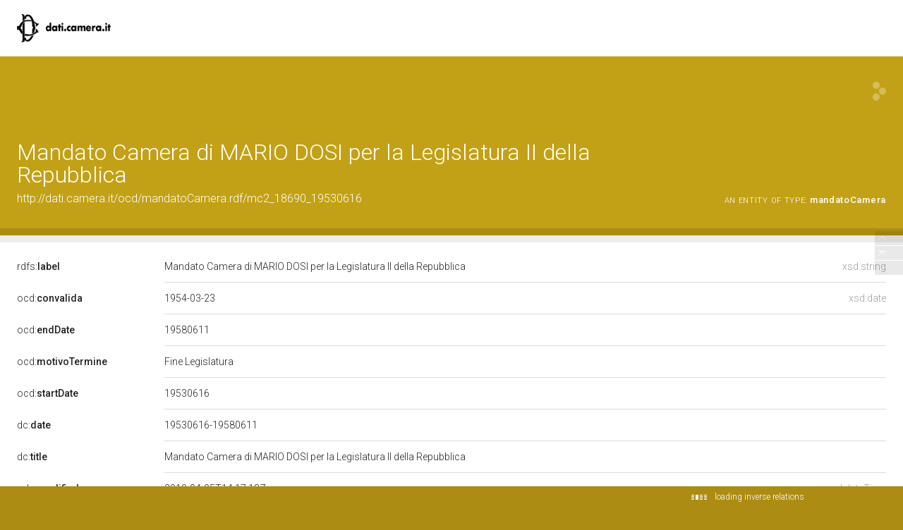

--- FILE ---
content_type: application/xml;charset=UTF-8
request_url: https://dati.camera.it/ocd/linkedResourceTitles
body_size: 546
content:
<?xml version="1.0" encoding="UTF-8"?>
<root><resource about="http://dati.camera.it/ocd/mandatoCamera" nsabout="ocd:mandatoCamera"><title><![CDATA[mandato]]></title></resource>
<resource about="http://dati.camera.it/ocd/deputato.rdf/d18690_2" nsabout="null:d18690_2"><title><![CDATA[MARIO DOSI, II Legislatura della Repubblica]]></title></resource>
<resource about="http://dati.camera.it/ocd/legislatura.rdf/repubblica_02" nsabout="null:repubblica_02"><title><![CDATA[Legislatura II della Repubblica (25.06.1953-11.06.1958)]]></title></resource>
<resource about="http://dati.camera.it/ocd/elezione.rdf/e2_18690_19530616" nsabout="null:e2_18690_19530616"><title><![CDATA[Eletto nel collegio proporzionale di MILANO nelle elezioni del 07.06.1953]]></title></resource>
</root>